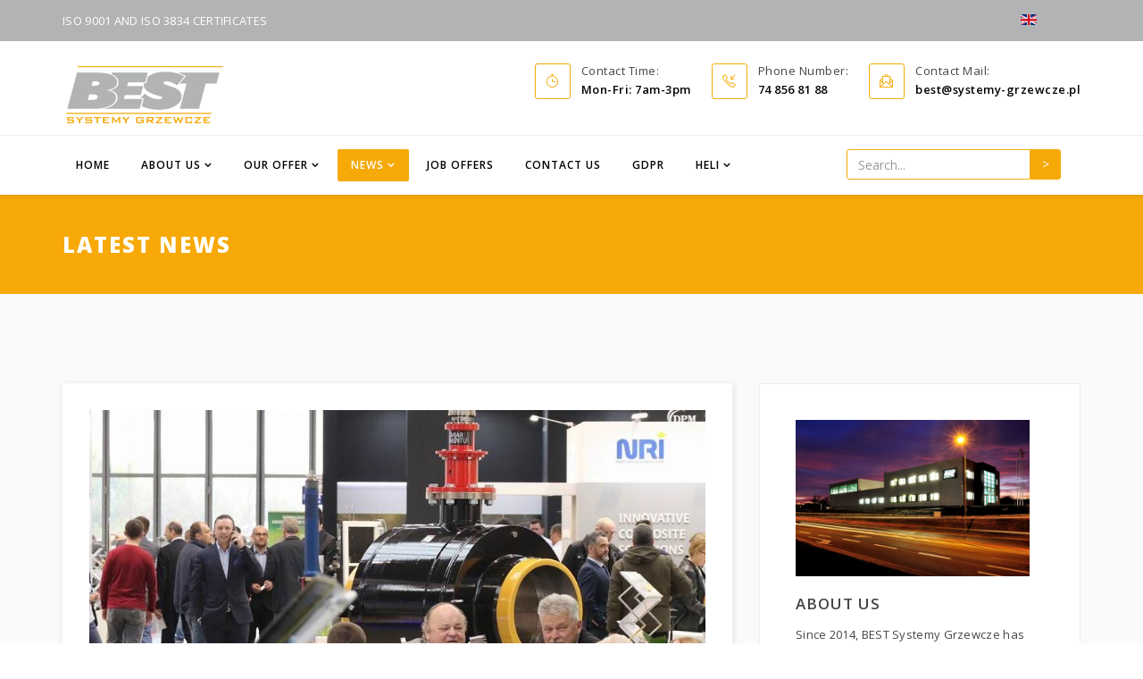

--- FILE ---
content_type: text/html; charset=utf-8
request_url: https://systemy-grzewcze.pl/en/newseng/latest-news/88-10th-gas-engineering-fair
body_size: 6554
content:
<!DOCTYPE html>
<html xmlns="http://www.w3.org/1999/xhtml" xml:lang="en-gb" lang="en-gb" dir="ltr">
    <head>
        <meta http-equiv="X-UA-Compatible" content="IE=edge">
            <meta name="viewport" content="width=device-width, initial-scale=1">
                                <!-- head -->
                <base href="https://systemy-grzewcze.pl/en/newseng/latest-news/88-10th-gas-engineering-fair" />
	<meta http-equiv="content-type" content="text/html; charset=utf-8" />
	<meta name="keywords" content="LNG kotły przemysłowe science projekty wykonawstwo spawanie zbiorniki gaz ziemny technologia tig innowacja gryfy świdnica dolnośląskie polska stacje kontenerowe regazyfikacja" />
	<meta name="author" content="Super User" />
	<meta name="robots" content="max-snippet:-1, max-image-preview:large, max-video-preview:-1" />
	<meta name="description" content="BEST - LNG, metan, instalacje technologiczne, stacje gazowe, projekty" />
	<meta name="generator" content="Joomla! - Open Source Content Management" />
	<title>10th Gas Engineering Fair - BEST Systemy Grzewcze</title>
	<link href="/images/b-icon2.png" rel="shortcut icon" type="image/vnd.microsoft.icon" />
	<link href="https://systemy-grzewcze.pl/en/component/search/?Itemid=311&amp;catid=25&amp;id=88&amp;format=opensearch" rel="search" title="Searchbox" type="application/opensearchdescription+xml" />
	<link href="/plugins/system/jce/css/content.css?da161511aae53a163d1d890ac52c7907" rel="stylesheet" type="text/css" />
	<link href="//fonts.googleapis.com/css?family=Open+Sans:300,300italic,regular,italic,600,600italic,700,700italic,800,800italic&amp;subset=latin,greek-ext" rel="stylesheet" type="text/css" />
	<link href="/templates/probiz/css/bootstrap.min.css" rel="stylesheet" type="text/css" />
	<link href="/templates/probiz/css/font-awesome.min.css" rel="stylesheet" type="text/css" />
	<link href="/templates/probiz/css/icon-font.css" rel="stylesheet" type="text/css" />
	<link href="/templates/probiz/css/legacy.css" rel="stylesheet" type="text/css" />
	<link href="/templates/probiz/css/template.css" rel="stylesheet" type="text/css" />
	<link href="/templates/probiz/css/presets/preset1.css" rel="stylesheet" type="text/css" class="preset" />
	<link href="/templates/probiz/css/frontend-edit.css" rel="stylesheet" type="text/css" />
	<link href="/modules/mod_a4w_infociacho/tmpl/css/style1.css" rel="stylesheet" type="text/css" />
	<link href="/media/mod_languages/css/template.css?da161511aae53a163d1d890ac52c7907" rel="stylesheet" type="text/css" />
	<style type="text/css">
body{font-family:Open Sans, sans-serif; font-size:13px; font-weight:normal; }h1{font-family:Open Sans, sans-serif; font-weight:800; }h2{font-family:Open Sans, sans-serif; font-weight:800; }h3{font-family:Open Sans, sans-serif; font-size:20px; font-weight:normal; }h4{font-family:Open Sans, sans-serif; font-weight:normal; }h5{font-family:Open Sans, sans-serif; font-weight:600; }h6{font-family:Open Sans, sans-serif; font-weight:300; }#sp-top-info{ background-color:#b1b3b4;color:#ffffff;padding:10px 0px 0px; }#sp-top-bar{ padding:0px 0px 80px 0px; }#sp-bottom-info{ background-image:url("/images/world-map-dark.png");background-repeat:no-repeat;background-size:cover;background-attachment:fixed;background-position:50% 0;background-color:#202427;color:#ffffff; }#sp-bottom{ background-image:url("/images/world-map-dark.png");background-repeat:no-repeat;background-size:cover;background-attachment:fixed;background-position:50% 0;background-color:#202427;color:#e3e3e3;padding:70px 0px; }#sp-footer{ background-color:#1e2124; }
	</style>
	<script src="/media/jui/js/jquery.min.js?da161511aae53a163d1d890ac52c7907" type="text/javascript"></script>
	<script src="/media/jui/js/jquery-noconflict.js?da161511aae53a163d1d890ac52c7907" type="text/javascript"></script>
	<script src="/media/jui/js/jquery-migrate.min.js?da161511aae53a163d1d890ac52c7907" type="text/javascript"></script>
	<script src="/media/system/js/caption.js?da161511aae53a163d1d890ac52c7907" type="text/javascript"></script>
	<script src="/templates/probiz/js/bootstrap.min.js" type="text/javascript"></script>
	<script src="/templates/probiz/js/jquery.sticky.js" type="text/javascript"></script>
	<script src="/templates/probiz/js/jquery.parallax-1.1.3.js" type="text/javascript"></script>
	<script src="/templates/probiz/js/smoothscroll.js" type="text/javascript"></script>
	<script src="/templates/probiz/js/main.js" type="text/javascript"></script>
	<script src="/templates/probiz/js/frontend-edit.js" type="text/javascript"></script>
	<script src="/modules/mod_a4w_infociacho/tmpl/js/info_ciacho.js" type="text/javascript"></script>
	<script type="text/javascript">
jQuery(function($){ initTooltips(); $("body").on("subform-row-add", initTooltips); function initTooltips (event, container) { container = container || document;$(container).find(".hasTooltip").tooltip({"html": true,"container": "body"});} });jQuery(window).on('load',  function() {
				new JCaption('img.caption');
			});
var sp_preloader = '0';

var sp_gotop = '0';

var sp_offanimation = 'default';

	</script>
	<!-- Start: Google Structured Data -->
            
<script type="application/ld+json">
{
    "@context": "https://schema.org",
    "@type": "BreadcrumbList",
    "itemListElement": [
        {
            "@type": "ListItem",
            "position": 1,
            "name": "Home",
            "item": "https://systemy-grzewcze.pl/en/"
        },
        {
            "@type": "ListItem",
            "position": 2,
            "name": "News",
            "item": "https://systemy-grzewcze.pl/"
        },
        {
            "@type": "ListItem",
            "position": 3,
            "name": "Latest news",
            "item": "https://systemy-grzewcze.pl/en/newseng/latest-news"
        },
        {
            "@type": "ListItem",
            "position": 4,
            "name": "10th Gas Engineering Fair",
            "item": "https://systemy-grzewcze.pl/en/newseng/latest-news/88-10th-gas-engineering-fair"
        }
    ]
}
</script>
            <!-- End: Google Structured Data -->

                                


<script>
  (function(i,s,o,g,r,a,m){i['GoogleAnalyticsObject']=r;i[r]=i[r]||function(){
  (i[r].q=i[r].q||[]).push(arguments)},i[r].l=1*new Date();a=s.createElement(o),
  m=s.getElementsByTagName(o)[0];a.async=1;a.src=g;m.parentNode.insertBefore(a,m)
  })(window,document,'script','//www.google-analytics.com/analytics.js','ga');

  ga('create', 'UA-162106009-2', 'auto');
  ga('send', 'pageview');

</script>
<!-- Universal Google Analytics Plugin by PB Web Development -->


</head>
                <body class="site com-content view-article no-layout no-task itemid-311 en-gb ltr  sticky-header layout-fluid off-canvas-menu-init">

                    <div class="body-wrapper">
                        <div class="body-innerwrapper">
                            <section id="sp-top-info"><div class="container"><div class="row"><div id="sp-top1" class="col-sm-11 col-md-11"><div class="sp-column "><div class="sp-module "><div class="sp-module-content">

<div class="custom"  >
	<p dir="ltr">ISO 9001 AND ISO 3834 CERTIFICATES</p></div>
</div></div></div></div><div id="sp-top3" class="col-sm-1 col-md-1"><div class="sp-column "><div class="sp-module "><div class="sp-module-content"><div class="mod-languages">

	<ul class="lang-inline" dir="ltr">
									<li class="lang-active">
			<a href="https://systemy-grzewcze.pl/en/newseng/latest-news/88-10th-gas-engineering-fair">
												<img src="/media/mod_languages/images/en.gif" alt="English (UK)" title="English (UK)" />										</a>
			</li>
				</ul>

</div>
</div></div></div></div></div></div></section><section id="sp-top-bar"><div class="container"><div class="row"><div id="sp-logo" class="col-sm-3 col-md-3"><div class="sp-column "><div class="logo"><a href="/"><img class="sp-default-logo" src="/images/logo-best.png" alt="BEST Systemy Grzewcze"></a></div></div></div><div id="sp-top2" class="col-sm-9 col-md-9 hidden-sm hidden-xs"><div class="sp-column "><ul class="sp-contact-info"><li class="sp-contact-time"><i class="ti-timer"></i> <p class="contact-content"> <span class="contact-title">Contact Time: </span> <span class="time">Mon-Fri: 7am-3pm</span></p></li><li class="sp-contact-phone"><i class="icon-call-in"></i> <p class="contact-content"> <span class="contact-title">Phone Number: </span> <span>74 856 81 88</span></p></li><li class="sp-contact-email"><i class="icon-envelope-letter"></i> <p class="contact-content"> <span class="contact-title">Contact Mail: </span>  <span>best@systemy-grzewcze.pl</span></p></li></ul></div></div></div></div></section><header id="sp-header"><div class="container"><div class="row"><div id="sp-menu" class="col-sm-12 col-md-9"><div class="sp-column ">			<div class='sp-megamenu-wrapper'>
				<a id="offcanvas-toggler" class="visible-xs" href="#"><i class="fa fa-bars"></i></a>
				<ul class="sp-megamenu-parent menu-fade-up hidden-xs"><li class="sp-menu-item"><a  href="/en/" >Home</a></li><li class="sp-menu-item sp-has-child"><a  href="#" >About us</a><div class="sp-dropdown sp-dropdown-main sp-menu-right" style="width: 240px;"><div class="sp-dropdown-inner"><ul class="sp-dropdown-items"><li class="sp-menu-item"><a  href="/en/about-us/our-company" >Our company</a></li><li class="sp-menu-item"><a  href="/en/about-us/values-principles" >Our values and principles</a></li><li class="sp-menu-item"><a  href="/en/about-us/team" >Our team</a></li><li class="sp-menu-item"><a  href="/en/about-us/history" >Our history</a></li><li class="sp-menu-item"><a  href="/en/about-us/contracts" >Contracts</a></li><li class="sp-menu-item"><a  href="/en/about-us/certificates" >Certificates</a></li><li class="sp-menu-item"><a  href="/en/about-us/ue-projects" >UE projects</a></li><li class="sp-menu-item"><a  href="/en/about-us/catalog" >Catalog</a></li></ul></div></div></li><li class="sp-menu-item sp-has-child"><a  href="#" >Our offer</a><div class="sp-dropdown sp-dropdown-main sp-menu-right" style="width: 240px;"><div class="sp-dropdown-inner"><ul class="sp-dropdown-items"><li class="sp-menu-item"><a  href="/en/our-offer/cryogenics-eng" >LNG &amp; Cryogenics</a></li><li class="sp-menu-item"><a  href="/en/our-offer/w2p" >From Waste Plastic to Product</a></li><li class="sp-menu-item"><a  href="/en/our-offer/engineering-eng" >Engineering</a></li><li class="sp-menu-item"><a  href="/en/our-offer/science" >Science</a></li><li class="sp-menu-item"><a  href="/en/our-offer/science-2" >Sheet metal forming</a></li><li class="sp-menu-item"><a  href="/en/our-offer/space" >Space</a></li></ul></div></div></li><li class="sp-menu-item sp-has-child active"><a  href="#" >News</a><div class="sp-dropdown sp-dropdown-main sp-menu-right" style="width: 240px;"><div class="sp-dropdown-inner"><ul class="sp-dropdown-items"><li class="sp-menu-item current-item active"><a  href="/en/newseng/latest-news" >Latest news</a></li><li class="sp-menu-item"><a  href="/en/newseng/fuel-prices" >Fuel prices</a></li><li class="sp-menu-item"><a  href="/en/newseng/fuel-prices-2" >LNG Calculator</a></li><li class="sp-menu-item"><a  href="/en/newseng/fuel-prices-3" >TGE MA &amp; TTF MA indices</a></li></ul></div></div></li><li class="sp-menu-item"><a  href="/en/job-offers" >Job offers</a></li><li class="sp-menu-item"><a  href="/en/contact-us" >Contact us</a></li><li class="sp-menu-item"><a  href="/en/gdpr" >GDPR</a></li><li class="sp-menu-item sp-has-child"><a  href="/en/heli-eng" >HELI</a><div class="sp-dropdown sp-dropdown-main sp-menu-right" style="width: 240px;"><div class="sp-dropdown-inner"><ul class="sp-dropdown-items"><li class="sp-menu-item"><a  href="/en/heli-eng/heli-gallery" >HELI - GALLERY</a></li></ul></div></div></li></ul>			</div>
		</div></div><div id="sp-search" class="col-sm-3 col-md-3 hidden-sm hidden-xs"><div class="sp-column "><div class="sp-module "><div class="sp-module-content"><div class="search">
	<form action="/en/newseng/latest-news" method="post">
		<input name="searchword" id="mod-search-searchword" maxlength="200"  class="inputbox search-query" type="text" size="0" placeholder="Search..." /> <button class="button btn btn-primary" onclick="this.form.searchword.focus();">&gt;</button>		<input type="hidden" name="task" value="search" />
		<input type="hidden" name="option" value="com_search" />
		<input type="hidden" name="Itemid" value="311" />
	</form>
</div>
</div></div></div></div></div></div></header><section id="sp-page-title"><div class="row"><div id="sp-title" class="col-sm-12 col-md-12"><div class="sp-column "><div class="sp-page-title"><div class="container"><h2>Latest news</h2></div></div></div></div></div></section><section id="sp-main-body"><div class="container"><div class="row"><div id="sp-component" class="col-sm-8 col-md-8"><div class="sp-column "><div id="system-message-container">
	</div>
<article class="item item-page" itemscope itemtype="http://schema.org/Article">
	<meta itemprop="inLanguage" content="en-GB" />
	
	
		<div class="entry-image full-image"> <img
			 src="/images/targi-kielce.jpg" alt="" itemprop="image"/> </div>

	<div class="entry-header has-post-format">
		<span class="post-format"><i class="fa fa-thumb-tack"></i></span>
						<dl class="article-info">

		
			<dt class="article-info-term"></dt>	
				
			
			
							<dd class="category-name">
	<i class="fa fa-folder-open-o"></i>
				<a href="/en/newseng/latest-news" itemprop="genre" data-toggle="tooltip" title="Article Category">News</a>	</dd>			
			
							<dd class="published">
	<i class="fa fa-calendar-o"></i>
	<time datetime="2019-02-28T13:57:04+00:00" itemprop="datePublished" data-toggle="tooltip" title="Published Date">
		28 February 2019	</time>
</dd>			
		
					
			
					
		
	</dl>
				
					<h2 itemprop="name">
									10th Gas Engineering Fair							</h2>
												</div>

				
		
				
	
			<div itemprop="articleBody">
		<p><strong>The jubilee EXPO-GAS edition - April 2019 in Targi Kielce. Gas Engineering Fair EXPO-GAS is an excellent opportunity to meet gas industry experts, find out innovative technological solutions, as well as enter into business or trade partnership in one place.</strong></p>
 
<p style="text-align: justify;">For the tenth time, on 24 and 25 April 2019, Targi Kielce expo halls will be filled with gas networks, devices, and receivers. Moreover, expositors will also show gas measurement and control equipment. Finally, expositors will present equipment and materials to construct gas pipelines, gas pressure reduction stations, compressor stations, and more.</p>
<p style="text-align: justify;">Targi Kielce, in cooperation with The Chamber of Natural Gas Industry, have been successfully organizing Gas Engineering Fair Expo-Gas. According to expositors and visitors, it Expo-Gas is an excellent opportunity to meet gas industry experts, find out innovative technological solutions, as well as enter into business or trade partnership in one place. As far as statistics is concerned, 2017 edition can be summarized numerically: 114 expositors and 3500 visitors – said Anna Gąszcz, GAS EXPO Project Director at Targi Kielce.</p>
<p style="text-align: justify;">Visit Targi Kielce on 24 and 25 April 2019!</p>	</div>

	
	
	<ul class="pager pagenav">
	<li class="previous">
		<a class="hasTooltip" title="TGE MA - chart" aria-label="Previous article: TGE MA - chart" href="/en/newseng/latest-news/259-tge-ma-chart" rel="prev">
			<span class="icon-chevron-left" aria-hidden="true"></span> <span aria-hidden="true">Prev</span>		</a>
	</li>
	<li class="next">
		<a class="hasTooltip" title="Gas industry leaders" aria-label="Next article: Gas industry leaders" href="/en/newseng/latest-news/89-gas-industry-leaders-from-all-over-the-world" rel="next">
			<span aria-hidden="true">Next</span> <span class="icon-chevron-right" aria-hidden="true"></span>		</a>
	</li>
</ul>
				
	
	
							
</article>
</div></div><div id="sp-right" class="col-sm-4 col-md-4"><div class="sp-column class2"><div class="sp-module "><div class="sp-module-content">

<div class="custom"  >
	<p><img style="vertical-align: top;" src="/images/2019/03/01/budynek-best.jpg" alt="shutterstock 9833917" width="262" height="157" /></p>
<h3>About us</h3>
<p>Since 2014, BEST Systemy Grzewcze has been operating in Wałbrzych Special Economic Zone. 2 years later, we moved to our new, modern headquarters, situated at Towarowa 15, Świdnica.</p></div>
</div></div><div class="sp-module "><h3 class="sp-module-title">Tags</h3><div class="sp-module-content"><div class="tagspopular">
	<ul>
		<li>		<a href="/en/component/tags/tag/grzewcze">
			Grzewcze					</a>
	</li>
		<li>		<a href="/en/component/tags/tag/technologia">
			Technologia					</a>
	</li>
		<li>		<a href="/en/component/tags/tag/tags-business">
			Business					</a>
	</li>
		<li>		<a href="/en/component/tags/tag/lng">
			LNG					</a>
	</li>
		<li>		<a href="/en/component/tags/tag/tags-lng">
			LNG					</a>
	</li>
		<li>		<a href="/en/component/tags/tag/tag-technology">
			Technology					</a>
	</li>
		<li>		<a href="/en/component/tags/tag/grzewcze-1">
			Heating					</a>
	</li>
		<li>		<a href="/en/component/tags/tag/tags-technology">
			Technology					</a>
	</li>
		</ul>
</div>
</div></div></div></div></div></div></section><section id="sp-bottom-info" class=" hidden-xs hidden-sm"><div class="container"><div class="row"><div id="sp-position1" class="col-sm-12 col-md-12 hidden-sm hidden-xs"><div class="sp-column "><div class="sp-module "><div class="sp-module-content">

<div class="custom"  >
	<p class="logo-bottom"><img src="/images/logo-best.png" alt="" /></p>
<p class="bottom-info">Since 2014, BEST Systemy Grzewcze has been operating in Wałbrzych Special Economic Zone. 2 years later, we moved to our new, modern headquarters, situated at Towarowa 15, Świdnica.</p></div>
</div></div><ul class="social-icons"><li><a target="_blank" href="https://www.facebook.com/BESTSystemyGrzewcze"><i class="fa fa-facebook"></i></a></li><li><a target="_blank" href="https://twitter.com/BESTsystemy"><i class="fa fa-twitter"></i></a></li></ul></div></div></div></div></section><section id="sp-bottom"><div class="container"><div class="row"><div id="sp-bottom1" class="col-sm-6 col-md-3"><div class="sp-column "><div class="sp-module "><h3 class="sp-module-title">Address</h3><div class="sp-module-content">

<div class="custom"  >
	<div class="textwidget">
<p><i class="fa fa-map-marker"><i class="hidden">address</i></i> ul. Towarowa 15, 58-100 Świdnica</p>
<p><i class="fa fa-phone"><i class="hidden">phone</i></i> (+48) 74 856 81 88</p>
<p><i class="fa fa-envelope"><i class="hidden">email</i></i> best@systemy-grzewcze.pl</p>
<p><i class="fa fa-clock-o"><i class="hidden">workhour</i></i> Mon-Fri: 7am-3pm</p>
</div></div>
</div></div><div class="sp-module "><div class="sp-module-content"><div id="panel_cookie_dol" class="panel_cookie ">
<div class="dodatek"> </div>
<div class="dodatek2"> </div>
<div class="tresc">
<!--googleoff: all--><p>You can find out more about them and how to control Cookies in your browser. <a href='gdpr' class='czytaj-wiecej'>Click for more...</a></p><!--googleon: all--> 
</div>
<input type="button" id="ukryj" value="UKRYJ" onclick="info_cookie(0,'panel_cookie_dol');"/>
</div></div></div></div></div><div id="sp-bottom2" class="col-sm-6 col-md-3"><div class="sp-column "><div class="sp-module "><h3 class="sp-module-title">Shortcuts</h3><div class="sp-module-content">

<div class="custom"  >
	<div class="textwidget">
<p><i class="ti-arrow-right"><i class="hidden">link</i></i><a href="/en/about-us/team"> Our team</a></p>
<p><i class="ti-arrow-right"><i class="hidden">link</i></i><a href="/en/about-us/contracts"> Contracts</a></p>
<p><i class="ti-arrow-right"><i class="hidden">link</i></i><a href="/en/about-us/our-company"> Our company</a></p>
<p><i class="ti-arrow-right"><i class="hidden">link</i></i><a href="/en/contact-us"> Contact us</a></p>
<p><i class="ti-arrow-right"><i class="hidden">link</i></i><a href="/en/gdpr"> GDPR</a></p>
</div></div>
</div></div></div></div><div id="sp-bottom3" class="col-sm-6 col-md-3"><div class="sp-column "><div class="sp-module "><h3 class="sp-module-title">Tags</h3><div class="sp-module-content"><div class="tagspopular">
	<ul>
		<li>		<a href="/en/component/tags/tag/tags-technology">
			Technology					</a>
	</li>
		<li>		<a href="/en/component/tags/tag/tags-lng">
			LNG					</a>
	</li>
		<li>		<a href="/en/component/tags/tag/tags-energy">
			Energy					</a>
	</li>
		<li>		<a href="/en/component/tags/tag/tags-business">
			Business					</a>
	</li>
		<li>		<a href="/en/component/tags/tag/tags-boiler">
			Boiler					</a>
	</li>
		</ul>
</div>
</div></div></div></div><div id="sp-bottom4" class="col-sm-3 col-md-3"><div class="sp-column "><div class="sp-module "><div class="sp-module-content">

<div class="custom"  >
	<p> </p>
<p><img style="display: block; margin-left: auto; margin-right: auto;" src="/images/flaga-UE.jpg" width="200" /></p></div>
</div></div></div></div></div></div></section><footer id="sp-footer"><div class="container"><div class="row"><div id="sp-footer1" class="col-sm-12 col-md-12"><div class="sp-column "><span class="sp-copyright"> ©2019 BEST Systemy-Grzewcze. All rights reserved. Design: Art Open Studio Reklamy</span></div></div></div></div></footer>                        </div> <!-- /.body-innerwrapper -->
                    </div> <!-- /.body-innerwrapper -->

                    <!-- Off Canvas Menu -->
                    <div class="offcanvas-menu">
                        <a href="#" class="close-offcanvas"><i class="fa fa-remove"></i></a>
                        <div class="offcanvas-inner">
                                                          <div class="sp-module "><h3 class="sp-module-title">menu eng</h3><div class="sp-module-content"><ul class="nav menu">
<li class="item-234"><a href="/en/" > Home</a></li><li class="item-283  deeper parent"><a href="#" > About us</a><span class="offcanvas-menu-toggler collapsed" data-toggle="collapse" data-target="#collapse-menu-283"><i class="open-icon fa fa-angle-down"></i><i class="close-icon fa fa-angle-up"></i></span><ul class="collapse" id="collapse-menu-283"><li class="item-284"><a href="/en/about-us/our-company" > Our company</a></li><li class="item-285"><a href="/en/about-us/values-principles" > Our values and principles</a></li><li class="item-286"><a href="/en/about-us/team" > Our team</a></li><li class="item-287"><a href="/en/about-us/history" > Our history</a></li><li class="item-288"><a href="/en/about-us/contracts" > Contracts</a></li><li class="item-289"><a href="/en/about-us/certificates" > Certificates</a></li><li class="item-290"><a href="/en/about-us/ue-projects" > UE projects</a></li><li class="item-323"><a href="/en/about-us/catalog" > Catalog</a></li></ul></li><li class="item-249  deeper parent"><a href="#" > Our offer</a><span class="offcanvas-menu-toggler collapsed" data-toggle="collapse" data-target="#collapse-menu-249"><i class="open-icon fa fa-angle-down"></i><i class="close-icon fa fa-angle-up"></i></span><ul class="collapse" id="collapse-menu-249"><li class="item-254"><a href="/en/our-offer/cryogenics-eng" > LNG &amp; Cryogenics</a></li><li class="item-250"><a href="/en/our-offer/w2p" > From Waste Plastic to Product</a></li><li class="item-255"><a href="/en/our-offer/engineering-eng" > Engineering</a></li><li class="item-252"><a href="/en/our-offer/science" > Science</a></li><li class="item-347"><a href="/en/our-offer/science-2" > Sheet metal forming</a></li><li class="item-253"><a href="/en/our-offer/space" > Space</a></li></ul></li><li class="item-318  active deeper parent"><a href="#" > News</a><span class="offcanvas-menu-toggler collapsed" data-toggle="collapse" data-target="#collapse-menu-318"><i class="open-icon fa fa-angle-down"></i><i class="close-icon fa fa-angle-up"></i></span><ul class="collapse" id="collapse-menu-318"><li class="item-311  current active"><a href="/en/newseng/latest-news" > Latest news</a></li><li class="item-312"><a href="/en/newseng/fuel-prices" > Fuel prices</a></li><li class="item-340"><a href="/en/newseng/fuel-prices-2" > LNG Calculator</a></li><li class="item-341"><a href="/en/newseng/fuel-prices-3" > TGE MA &amp; TTF MA indices</a></li></ul></li><li class="item-304"><a href="/en/job-offers" > Job offers</a></li><li class="item-307"><a href="/en/contact-us" > Contact us</a></li><li class="item-308"><a href="/en/gdpr" > GDPR</a></li><li class="item-316  deeper parent"><a href="/en/heli-eng" > HELI</a><span class="offcanvas-menu-toggler collapsed" data-toggle="collapse" data-target="#collapse-menu-316"><i class="open-icon fa fa-angle-down"></i><i class="close-icon fa fa-angle-up"></i></span><ul class="collapse" id="collapse-menu-316"><li class="item-337"><a href="/en/heli-eng/heli-gallery" > HELI - GALLERY</a></li></ul></li></ul>
</div></div>
                                                    </div> <!-- /.offcanvas-inner -->
                    </div> <!-- /.offcanvas-menu -->

                    
                    
                    <!-- Preloader -->
                    
                    <!-- Go to top -->
                    
                <noscript><strong>JavaScript is currently disabled.</strong>Please enable it for a better experience of <a href="http://2glux.com/projects/jumi">Jumi</a>.</noscript></body>
                </html>


--- FILE ---
content_type: text/css
request_url: https://systemy-grzewcze.pl/templates/probiz/css/presets/preset1.css
body_size: 555
content:
a {
  color: #f6a907;
}
a:hover {
  color: #c48706;
}
.sp-megamenu-parent >li.active>a,
.sp-megamenu-parent >li:hover>a {
  color: #f6a907;
}
.sp-megamenu-parent .sp-dropdown li.sp-menu-item >a:hover {
  background: #f6a907;
}
.sp-megamenu-parent .sp-dropdown li.sp-menu-item.active>a {
  color: #f6a907;
}
#offcanvas-toggler >i {
  color: #000000;
}
#offcanvas-toggler >i:hover {
  color: #f6a907;
}
.btn-primary,
.sppb-btn-primary {
  border-color: #d89506;
  background-color: #f6a907;
}
.btn-primary:hover,
.sppb-btn-primary:hover {
  border-color: #ac7605;
  background-color: #c48706;
}
ul.social-icons >li a:hover {
  color: #f6a907;
}
.sp-page-title {
  background: #f6a907;
}
.layout-boxed .body-innerwrapper {
  background: #ffffff;
}
.sp-module ul >li >a {
  color: #000000;
}
.sp-module ul >li >a:hover {
  color: #f6a907;
}
.sp-module .latestnews >div >a {
  color: #000000;
}
.sp-module .latestnews >div >a:hover {
  color: #f6a907;
}
.sp-module .tagscloud .tag-name:hover {
  background: #f6a907;
}
.sp-simpleportfolio .sp-simpleportfolio-filter > ul > li.active > a,
.sp-simpleportfolio .sp-simpleportfolio-filter > ul > li > a:hover {
  background: #f6a907;
}
.search .btn-toolbar button {
  background: #f6a907;
}
.post-format {
  color: #f6a907;
  border-color: #f6a907;
}
.voting-symbol span.star.active:before {
  color: #f6a907;
}
.sp-rating span.star:hover:before,
.sp-rating span.star:hover ~ span.star:before {
  color: #c48706;
}
.entry-link,
.entry-quote {
  background: #f6a907;
}
blockquote {
  border-color: #f6a907;
}
.carousel-left:hover,
.carousel-right:hover {
  background: #f6a907;
}
.sp-comingsoon body {
  background-color: #f6a907;
}
.pagination>li>a,
.pagination>li>span {
  color: #000000;
}
.pagination>li>a:hover,
.pagination>li>a:focus,
.pagination>li>span:hover,
.pagination>li>span:focus {
  color: #000000;
}
.pagination>.active>a,
.pagination>.active>span {
  border-color: #f6a907;
  background-color: #f6a907;
}
.pagination>.active>a:hover,
.pagination>.active>a:focus,
.pagination>.active>span:hover,
.pagination>.active>span:focus {
  border-color: #f6a907;
  background-color: #f6a907;
}


--- FILE ---
content_type: text/plain
request_url: https://www.google-analytics.com/j/collect?v=1&_v=j102&a=2097873818&t=pageview&_s=1&dl=https%3A%2F%2Fsystemy-grzewcze.pl%2Fen%2Fnewseng%2Flatest-news%2F88-10th-gas-engineering-fair&ul=en-us%40posix&dt=10th%20Gas%20Engineering%20Fair%20-%20BEST%20Systemy%20Grzewcze&sr=1280x720&vp=1280x720&_u=IEBAAEABAAAAACAAI~&jid=257477057&gjid=282334661&cid=715044665.1768554845&tid=UA-162106009-2&_gid=450137850.1768554845&_r=1&_slc=1&z=1944958059
body_size: -451
content:
2,cG-N8FD8QMTT6